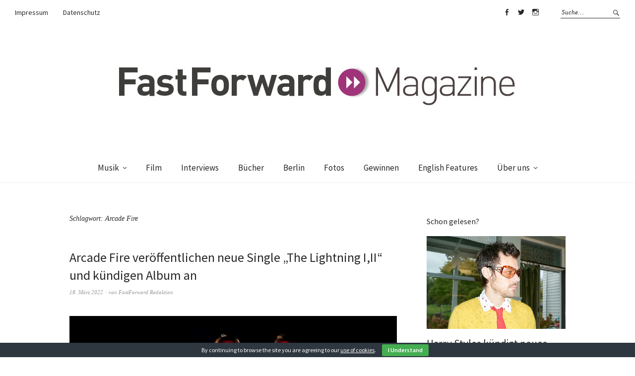

--- FILE ---
content_type: text/html; charset=UTF-8
request_url: https://fastforward-magazine.de/tag/arcade-fire/
body_size: 13251
content:
<!DOCTYPE html>
<html dir="ltr" lang="de-DE" prefix="og: https://ogp.me/ns#">
<head>
<meta charset="UTF-8" />
<meta name="viewport" content="width=device-width, initial-scale=1">
<link rel="profile" href="http://gmpg.org/xfn/11">
<link rel="pingback" href="https://fastforward-magazine.de/xmlrpc.php">

<title>Arcade Fire | &gt;&gt;FastForward Magazine</title>

		<!-- All in One SEO 4.6.0 - aioseo.com -->
		<meta name="robots" content="noindex, max-snippet:-1, max-image-preview:large, max-video-preview:-1" />
		<link rel="canonical" href="https://fastforward-magazine.de/tag/arcade-fire/" />
		<link rel="next" href="https://fastforward-magazine.de/tag/arcade-fire/page/2/" />
		<meta name="generator" content="All in One SEO (AIOSEO) 4.6.0" />
		<meta name="google" content="nositelinkssearchbox" />
		<script type="application/ld+json" class="aioseo-schema">
			{"@context":"https:\/\/schema.org","@graph":[{"@type":"BreadcrumbList","@id":"https:\/\/fastforward-magazine.de\/tag\/arcade-fire\/#breadcrumblist","itemListElement":[{"@type":"ListItem","@id":"https:\/\/fastforward-magazine.de\/#listItem","position":1,"name":"Zu Hause","item":"https:\/\/fastforward-magazine.de\/","nextItem":"https:\/\/fastforward-magazine.de\/tag\/arcade-fire\/#listItem"},{"@type":"ListItem","@id":"https:\/\/fastforward-magazine.de\/tag\/arcade-fire\/#listItem","position":2,"name":"Arcade Fire","previousItem":"https:\/\/fastforward-magazine.de\/#listItem"}]},{"@type":"CollectionPage","@id":"https:\/\/fastforward-magazine.de\/tag\/arcade-fire\/#collectionpage","url":"https:\/\/fastforward-magazine.de\/tag\/arcade-fire\/","name":"Arcade Fire | >>FastForward Magazine","inLanguage":"de-DE","isPartOf":{"@id":"https:\/\/fastforward-magazine.de\/#website"},"breadcrumb":{"@id":"https:\/\/fastforward-magazine.de\/tag\/arcade-fire\/#breadcrumblist"}},{"@type":"Organization","@id":"https:\/\/fastforward-magazine.de\/#organization","name":">>FastForward Magazine","url":"https:\/\/fastforward-magazine.de\/"},{"@type":"WebSite","@id":"https:\/\/fastforward-magazine.de\/#website","url":"https:\/\/fastforward-magazine.de\/","name":">>FastForward Magazine","description":"Magazin f\u00fcr Entertainment & Lifestyle","inLanguage":"de-DE","publisher":{"@id":"https:\/\/fastforward-magazine.de\/#organization"}}]}
		</script>
		<!-- All in One SEO -->

<link rel='dns-prefetch' href='//fonts.googleapis.com' />
<link rel='dns-prefetch' href='//s.w.org' />
<link rel="alternate" type="application/rss+xml" title="&gt;&gt;FastForward Magazine &raquo; Feed" href="https://fastforward-magazine.de/feed/" />
<link rel="alternate" type="application/rss+xml" title="&gt;&gt;FastForward Magazine &raquo; Kommentar-Feed" href="https://fastforward-magazine.de/comments/feed/" />
<link rel="alternate" type="application/rss+xml" title="&gt;&gt;FastForward Magazine &raquo; Arcade Fire Schlagwort-Feed" href="https://fastforward-magazine.de/tag/arcade-fire/feed/" />
		<script type="text/javascript">
			window._wpemojiSettings = {"baseUrl":"https:\/\/s.w.org\/images\/core\/emoji\/13.0.1\/72x72\/","ext":".png","svgUrl":"https:\/\/s.w.org\/images\/core\/emoji\/13.0.1\/svg\/","svgExt":".svg","source":{"concatemoji":"https:\/\/fastforward-magazine.de\/wp-includes\/js\/wp-emoji-release.min.js?ver=5.7"}};
			!function(e,a,t){var n,r,o,i=a.createElement("canvas"),p=i.getContext&&i.getContext("2d");function s(e,t){var a=String.fromCharCode;p.clearRect(0,0,i.width,i.height),p.fillText(a.apply(this,e),0,0);e=i.toDataURL();return p.clearRect(0,0,i.width,i.height),p.fillText(a.apply(this,t),0,0),e===i.toDataURL()}function c(e){var t=a.createElement("script");t.src=e,t.defer=t.type="text/javascript",a.getElementsByTagName("head")[0].appendChild(t)}for(o=Array("flag","emoji"),t.supports={everything:!0,everythingExceptFlag:!0},r=0;r<o.length;r++)t.supports[o[r]]=function(e){if(!p||!p.fillText)return!1;switch(p.textBaseline="top",p.font="600 32px Arial",e){case"flag":return s([127987,65039,8205,9895,65039],[127987,65039,8203,9895,65039])?!1:!s([55356,56826,55356,56819],[55356,56826,8203,55356,56819])&&!s([55356,57332,56128,56423,56128,56418,56128,56421,56128,56430,56128,56423,56128,56447],[55356,57332,8203,56128,56423,8203,56128,56418,8203,56128,56421,8203,56128,56430,8203,56128,56423,8203,56128,56447]);case"emoji":return!s([55357,56424,8205,55356,57212],[55357,56424,8203,55356,57212])}return!1}(o[r]),t.supports.everything=t.supports.everything&&t.supports[o[r]],"flag"!==o[r]&&(t.supports.everythingExceptFlag=t.supports.everythingExceptFlag&&t.supports[o[r]]);t.supports.everythingExceptFlag=t.supports.everythingExceptFlag&&!t.supports.flag,t.DOMReady=!1,t.readyCallback=function(){t.DOMReady=!0},t.supports.everything||(n=function(){t.readyCallback()},a.addEventListener?(a.addEventListener("DOMContentLoaded",n,!1),e.addEventListener("load",n,!1)):(e.attachEvent("onload",n),a.attachEvent("onreadystatechange",function(){"complete"===a.readyState&&t.readyCallback()})),(n=t.source||{}).concatemoji?c(n.concatemoji):n.wpemoji&&n.twemoji&&(c(n.twemoji),c(n.wpemoji)))}(window,document,window._wpemojiSettings);
		</script>
		<style type="text/css">
img.wp-smiley,
img.emoji {
	display: inline !important;
	border: none !important;
	box-shadow: none !important;
	height: 1em !important;
	width: 1em !important;
	margin: 0 .07em !important;
	vertical-align: -0.1em !important;
	background: none !important;
	padding: 0 !important;
}
</style>
	<link rel='stylesheet' id='wp-block-library-css'  href='https://fastforward-magazine.de/wp-includes/css/dist/block-library/style.min.css?ver=5.7' type='text/css' media='all' />
<link rel='stylesheet' id='cookie-bar-css-css'  href='https://fastforward-magazine.de/wp-content/plugins/cookie-bar/css/cookie-bar.css?ver=5.7' type='text/css' media='all' />
<link rel='stylesheet' id='wordpress-popular-posts-css-css'  href='https://fastforward-magazine.de/wp-content/plugins/wordpress-popular-posts/assets/css/wpp.css?ver=5.2.4' type='text/css' media='all' />
<link rel='stylesheet' id='weta-fonts-css'  href='https://fonts.googleapis.com/css?family=Source+Sans+Pro%3A400%2C400italic%2C600%2C600italic&#038;subset=latin%2Clatin-ext' type='text/css' media='all' />
<link rel='stylesheet' id='weta-style-css'  href='https://fastforward-magazine.de/wp-content/themes/weta/style.css?ver=20150704' type='text/css' media='all' />
<link rel='stylesheet' id='weta-flex-slider-style-css'  href='https://fastforward-magazine.de/wp-content/themes/weta/js/flex-slider/flexslider.css?ver=5.7' type='text/css' media='all' />
<link rel='stylesheet' id='genericons-css'  href='https://fastforward-magazine.de/wp-content/themes/weta/genericons/genericons.css?ver=3.3.1' type='text/css' media='all' />
<script type='text/javascript' src='https://fastforward-magazine.de/wp-includes/js/jquery/jquery.min.js?ver=3.5.1' id='jquery-core-js'></script>
<script type='text/javascript' src='https://fastforward-magazine.de/wp-includes/js/jquery/jquery-migrate.min.js?ver=3.3.2' id='jquery-migrate-js'></script>
<script type='text/javascript' src='https://fastforward-magazine.de/wp-content/plugins/cookie-bar/js/cookie-bar.js?ver=1768761076' id='cookie-bar-js-js'></script>
<script type='application/json' id='wpp-json'>
{"sampling_active":0,"sampling_rate":100,"ajax_url":"https:\/\/fastforward-magazine.de\/wp-json\/wordpress-popular-posts\/v1\/popular-posts","ID":0,"token":"65a2918ab0","lang":0,"debug":0}
</script>
<script type='text/javascript' src='https://fastforward-magazine.de/wp-content/plugins/wordpress-popular-posts/assets/js/wpp.min.js?ver=5.2.4' id='wpp-js-js'></script>
<script type='text/javascript' src='https://fastforward-magazine.de/wp-content/themes/weta/js/jquery.fitvids.js?ver=1.1' id='weta-fitvids-js'></script>
<script type='text/javascript' src='https://fastforward-magazine.de/wp-content/themes/weta/js/flex-slider/jquery.flexslider-min.js?ver=5.7' id='weta-flex-slider-js'></script>
<link rel="https://api.w.org/" href="https://fastforward-magazine.de/wp-json/" /><link rel="alternate" type="application/json" href="https://fastforward-magazine.de/wp-json/wp/v2/tags/416" /><link rel="EditURI" type="application/rsd+xml" title="RSD" href="https://fastforward-magazine.de/xmlrpc.php?rsd" />
<link rel="wlwmanifest" type="application/wlwmanifest+xml" href="https://fastforward-magazine.de/wp-includes/wlwmanifest.xml" /> 
<meta name="generator" content="WordPress 5.7" />
	<style type="text/css">
	.entry-content a, .comment-text a, .author-bio a, .textwidget a {color: #b21aa0;}
		#masthead {background: ;}
	@media screen and (min-width: 1023px) {
	.sticky-content.fixed {background: ;}
	}
			#colophon {background: ;}
			.widget_weta_authors {background: ;}
				.widget_weta_numbered_rp {background: ;}
			@media screen and (min-width: 1023px) {
	.sticky-content {margin-top: 0;}
	.sticky-element .sticky-anchor {display: block !important;}
	.sticky-content.fixed {position: fixed !important; top: 0 !important; left:0; right: 0; z-index: 10000;}
	}
						@media screen and (min-width: 1023px) {
	.sticky-wrap {padding-left: 120px; padding-right: 120px;}
	}
		</style>
    	<style type="text/css" id="weta-header-css">
		
	#site-branding h1.site-title, #site-branding p.site-title, #site-branding p.site-description {display: none !important;}

		</style>
	<style type="text/css" id="custom-background-css">
body.custom-background { background-color: #ffffff; }
</style>
	<link rel="icon" href="https://fastforward-magazine.de/wp-content/uploads/2016/08/cropped-11990533_10153262464084023_6032572342523403221_n-32x32.jpg" sizes="32x32" />
<link rel="icon" href="https://fastforward-magazine.de/wp-content/uploads/2016/08/cropped-11990533_10153262464084023_6032572342523403221_n-192x192.jpg" sizes="192x192" />
<link rel="apple-touch-icon" href="https://fastforward-magazine.de/wp-content/uploads/2016/08/cropped-11990533_10153262464084023_6032572342523403221_n-180x180.jpg" />
<meta name="msapplication-TileImage" content="https://fastforward-magazine.de/wp-content/uploads/2016/08/cropped-11990533_10153262464084023_6032572342523403221_n-270x270.jpg" />
</head>

<body class="archive tag tag-arcade-fire tag-416 custom-background weta-sharebtns">

		<div class="header-bg">
		<header id="masthead" class="cf" role="banner">

			<div id="menu-top-wrap">
				
	<nav class="header-top-nav" role="navigation">
		<ul id="menu-header-impressum" class="nav-menu"><li id="menu-item-28451" class="menu-item menu-item-type-post_type menu-item-object-page menu-item-28451"><a href="https://fastforward-magazine.de/impressum/">Impressum</a></li>
<li id="menu-item-32920" class="menu-item menu-item-type-post_type menu-item-object-page menu-item-32920"><a href="https://fastforward-magazine.de/datenschutz/">Datenschutz</a></li>
</ul>	</nav><!-- end .header-top-nav -->

<div class="social-search-wrap">
		<nav class="header-social-nav social-nav" role="navigation">
		<ul id="menu-social-media" class="menu"><li id="menu-item-28427" class="menu-item menu-item-type-custom menu-item-object-custom menu-item-28427"><a href="https://www.facebook.com/FastForwardMagazine">Facebook</a></li>
<li id="menu-item-28428" class="menu-item menu-item-type-custom menu-item-object-custom menu-item-28428"><a href="https://twitter.com/fastforward_mag">Twitter</a></li>
<li id="menu-item-28429" class="menu-item menu-item-type-custom menu-item-object-custom menu-item-28429"><a href="https://www.instagram.com/fastforward_magazine">Instagram</a></li>
</ul>	</nav><!-- end #header-social -->
	
			<div class="search-box">
			
<form method="get" class="searchform" action="https://fastforward-magazine.de/" role="search">
	<label for="s" class="screen-reader-text"><span>Suche</span></label>
	<input type="text" class="search-field" name="s" id="s" placeholder="Suche&hellip;" />
	<input type="submit" class="submit" name="submit" id="searchsubmit" value="Suche" />
</form>		</div><!-- end .search-box -->
		
	</div><!-- end .social-search-wrap -->			</div><!-- end .menu-top-wrap -->

			<div id="site-branding">
									<div id="site-logo">
						<a href="https://fastforward-magazine.de/" rel="home"><img src="https://fastforward-magazine.de/wp-content/uploads/2012/09/cropped-FASTFORWARD_MAGAZINE.jpg" width="819" height="150" alt=""></a>
					</div><!-- end #site-logo -->
				 

									<p class="site-title"><a href="https://fastforward-magazine.de/" rel="home">&gt;&gt;FastForward Magazine</a></p>
				
									<p class="site-description">Magazin für Entertainment &amp; Lifestyle</p>
							</div><!-- end #site-branding -->

			<button id="menu-main-toggle"><span>Öffnen</span></button>
						<button id="menu-main-close"  class="btn-close"><span>Schließen</span></button>

			<div id="menu-main-wrap" class="sticky-element cf">

				<div class="sticky-anchor"></div>
				<nav id="site-nav" class="sticky-content cf" role="navigation">
					<div class="sticky-wrap">
											<a href="https://fastforward-magazine.de/" class="small-logo" rel="home"><img src="https://fastforward-magazine.de/wp-content/uploads/2012/09/cropped-FASTFORWARD_MAGAZINE.jpg" class="small-logo-img" alt=""></a>
										<ul id="menu-hauptmenue" class="nav-menu"><li id="menu-item-26974" class="menu-item menu-item-type-taxonomy menu-item-object-category menu-item-has-children menu-item-26974"><a href="https://fastforward-magazine.de/category/musik/">Musik</a>
<ul class="sub-menu">
	<li id="menu-item-28445" class="menu-item menu-item-type-taxonomy menu-item-object-category menu-item-28445"><a href="https://fastforward-magazine.de/category/musik/gehoert/">Gehört</a></li>
	<li id="menu-item-28444" class="menu-item menu-item-type-taxonomy menu-item-object-category menu-item-28444"><a href="https://fastforward-magazine.de/category/musik/live/">Live</a></li>
	<li id="menu-item-28459" class="menu-item menu-item-type-taxonomy menu-item-object-category menu-item-28459"><a href="https://fastforward-magazine.de/category/musik/videos/">Videos</a></li>
	<li id="menu-item-28446" class="menu-item menu-item-type-taxonomy menu-item-object-category menu-item-28446"><a href="https://fastforward-magazine.de/category/playlists/">Playlists</a></li>
</ul>
</li>
<li id="menu-item-26970" class="menu-item menu-item-type-taxonomy menu-item-object-category menu-item-26970"><a href="https://fastforward-magazine.de/category/film/">Film</a></li>
<li id="menu-item-26973" class="menu-item menu-item-type-taxonomy menu-item-object-category menu-item-26973"><a href="https://fastforward-magazine.de/category/interviews/">Interviews</a></li>
<li id="menu-item-29927" class="menu-item menu-item-type-taxonomy menu-item-object-category menu-item-29927"><a href="https://fastforward-magazine.de/category/buecher/">Bücher</a></li>
<li id="menu-item-26982" class="menu-item menu-item-type-taxonomy menu-item-object-category menu-item-26982"><a href="https://fastforward-magazine.de/category/berlin/">Berlin</a></li>
<li id="menu-item-26971" class="menu-item menu-item-type-taxonomy menu-item-object-category menu-item-26971"><a href="https://fastforward-magazine.de/category/fotos-2/">Fotos</a></li>
<li id="menu-item-26972" class="menu-item menu-item-type-taxonomy menu-item-object-category menu-item-26972"><a href="https://fastforward-magazine.de/category/gewinnen/">Gewinnen</a></li>
<li id="menu-item-33509" class="menu-item menu-item-type-taxonomy menu-item-object-category menu-item-33509"><a href="https://fastforward-magazine.de/category/english-features/">English Features</a></li>
<li id="menu-item-28447" class="menu-item menu-item-type-post_type menu-item-object-page menu-item-has-children menu-item-28447"><a href="https://fastforward-magazine.de/ueber_uns/">Über uns</a>
<ul class="sub-menu">
	<li id="menu-item-28448" class="menu-item menu-item-type-post_type menu-item-object-page menu-item-28448"><a href="https://fastforward-magazine.de/jobs/">Jobs</a></li>
</ul>
</li>
</ul>						
										</div><!-- end .sticky-wrap -->
				</nav><!-- end #site-nav -->

				<div id="mobile-menu-top-wrap">
					
	<nav class="header-top-nav" role="navigation">
		<ul id="menu-header-impressum-1" class="nav-menu"><li class="menu-item menu-item-type-post_type menu-item-object-page menu-item-28451"><a href="https://fastforward-magazine.de/impressum/">Impressum</a></li>
<li class="menu-item menu-item-type-post_type menu-item-object-page menu-item-32920"><a href="https://fastforward-magazine.de/datenschutz/">Datenschutz</a></li>
</ul>	</nav><!-- end .header-top-nav -->

<div class="social-search-wrap">
		<nav class="header-social-nav social-nav" role="navigation">
		<ul id="menu-social-media-1" class="menu"><li class="menu-item menu-item-type-custom menu-item-object-custom menu-item-28427"><a href="https://www.facebook.com/FastForwardMagazine">Facebook</a></li>
<li class="menu-item menu-item-type-custom menu-item-object-custom menu-item-28428"><a href="https://twitter.com/fastforward_mag">Twitter</a></li>
<li class="menu-item menu-item-type-custom menu-item-object-custom menu-item-28429"><a href="https://www.instagram.com/fastforward_magazine">Instagram</a></li>
</ul>	</nav><!-- end #header-social -->
	
			<div class="search-box">
			
<form method="get" class="searchform" action="https://fastforward-magazine.de/" role="search">
	<label for="s" class="screen-reader-text"><span>Suche</span></label>
	<input type="text" class="search-field" name="s" id="s" placeholder="Suche&hellip;" />
	<input type="submit" class="submit" name="submit" id="searchsubmit" value="Suche" />
</form>		</div><!-- end .search-box -->
		
	</div><!-- end .social-search-wrap -->				</div><!-- end .mobile-menu-top-wrap -->
				<button id="menu-main-close-bottom" class="btn-close"><span>Schließen</span></button>
			</div><!-- end #menu-main-wrap -->

		</header><!-- end #masthead -->
		</div><!-- end .header-bg -->

<div id="main-wrap">
	<div class="blog-wrap cf">
		<div id="primary" class="site-content cf" role="main">

		
			<header class="archive-header">
				<h1 class="archive-title">Schlagwort: <span>Arcade Fire</span></h1>			</header><!-- end .archive-header -->

			
<article id="post-40961" class="post-40961 post type-post status-publish format-standard has-post-thumbnail hentry category-musik category-videos tag-arcade-fire tag-musik tag-regine-chassagne tag-richard-reed-parry tag-sarah-neufeld tag-the-lightning-i-ii tag-video tag-we tag-will-butler tag-win-butler">

	<header class="entry-header">
		<h2 class="entry-title"><a href="https://fastforward-magazine.de/arcade-fire-veroeffentlichen-neue-single-the-lightning-iii-und-kuendigen-album-an/" rel="bookmark">Arcade Fire veröffentlichen neue Single  &#8222;The Lightning I,II&#8220; und kündigen Album an</a></h2>
			<div class="entry-meta">
				<div class="entry-date">
					<a href="https://fastforward-magazine.de/arcade-fire-veroeffentlichen-neue-single-the-lightning-iii-und-kuendigen-album-an/">18. März 2022</a>
				</div><!-- end .entry-date -->
				<div class="entry-author">
				von <a href="https://fastforward-magazine.de/author/fastforward-redaktion/" title="Alle Artikel von FastForward Redaktion">FastForward Redaktion</a>				</div><!-- end .entry-author -->
									</div><!-- end .entry-meta -->
	</header><!-- end .entry-header -->
	
				<div class="entry-thumbnail inpost">
			<a href="https://fastforward-magazine.de/arcade-fire-veroeffentlichen-neue-single-the-lightning-iii-und-kuendigen-album-an/" title="Permalink zu Arcade Fire veröffentlichen neue Single  &#8222;The Lightning I,II&#8220; und kündigen Album an"><img width="1000" height="825" src="https://fastforward-magazine.de/wp-content/uploads/2022/03/FastForward-Arcade-Fire-2022.jpg" class="attachment-post-thumbnail size-post-thumbnail wp-post-image" alt="" loading="lazy" srcset="https://fastforward-magazine.de/wp-content/uploads/2022/03/FastForward-Arcade-Fire-2022.jpg 1000w, https://fastforward-magazine.de/wp-content/uploads/2022/03/FastForward-Arcade-Fire-2022-300x248.jpg 300w, https://fastforward-magazine.de/wp-content/uploads/2022/03/FastForward-Arcade-Fire-2022-768x634.jpg 768w" sizes="(max-width: 1000px) 100vw, 1000px" /></a>
		</div><!-- end .entry-thumbnail -->
		
					<div class="entry-content">
				<p>Ganze fünf Jahre sind bald vergangen, seitdem Arcade Fire ihr letztes Album &#8222;Everything Now&#8220; veröffentlicht haben. Eine extrem ausgiebige Tour, eine wohlverdiente Auszeit und zwei Jahre Pandemie später, meldet die&hellip; <a class="excerpt-more-link" href="https://fastforward-magazine.de/arcade-fire-veroeffentlichen-neue-single-the-lightning-iii-und-kuendigen-album-an/">Weiterlesen</a></p>
			</div><!-- .entry-content -->
		
		<footer class="entry-footer cf">
			<div class="entry-cats">
				<span>Kategorie </span><a href="https://fastforward-magazine.de/category/musik/" rel="category tag">Musik</a>, <a href="https://fastforward-magazine.de/category/musik/videos/" rel="category tag">Videos</a>			</div><!-- end .entry-cats -->
							<div class="entry-tags"><span>Schlagwörter </span><a href="https://fastforward-magazine.de/tag/arcade-fire/" rel="tag">Arcade Fire</a>, <a href="https://fastforward-magazine.de/tag/musik/" rel="tag">Musik</a>, <a href="https://fastforward-magazine.de/tag/regine-chassagne/" rel="tag">Regine Chassagne</a>, <a href="https://fastforward-magazine.de/tag/richard-reed-parry/" rel="tag">Richard Reed Parry</a>, <a href="https://fastforward-magazine.de/tag/sarah-neufeld/" rel="tag">Sarah Neufeld</a>, <a href="https://fastforward-magazine.de/tag/the-lightning-i-ii/" rel="tag">The Lightning I II</a>, <a href="https://fastforward-magazine.de/tag/video/" rel="tag">Video</a>, <a href="https://fastforward-magazine.de/tag/we/" rel="tag">WE</a>, <a href="https://fastforward-magazine.de/tag/will-butler/" rel="tag">Will Butler</a>, <a href="https://fastforward-magazine.de/tag/win-butler/" rel="tag">Win Butler</a></div>
					</footer><!-- end .entry-footer -->

</article><!-- end post -40961 -->
<article id="post-40795" class="post-40795 post type-post status-publish format-standard has-post-thumbnail hentry category-musik category-videos tag-arcade-fire tag-bad-love tag-blue-skies tag-craig-silvey tag-dehd tag-emily-kempf tag-eric-mcgrady tag-flower-of-devotion tag-indie tag-jason-balla tag-kevin-veselka tag-musik tag-musikvideo tag-the-national tag-video">

	<header class="entry-header">
		<h2 class="entry-title"><a href="https://fastforward-magazine.de/dehd-veroeffentlichen-neue-single-bad-love/" rel="bookmark">Dehd veröffentlichen neue Single &#8222;Bad Love&#8220;</a></h2>
			<div class="entry-meta">
				<div class="entry-date">
					<a href="https://fastforward-magazine.de/dehd-veroeffentlichen-neue-single-bad-love/">15. Februar 2022</a>
				</div><!-- end .entry-date -->
				<div class="entry-author">
				von <a href="https://fastforward-magazine.de/author/fastforward-redaktion/" title="Alle Artikel von FastForward Redaktion">FastForward Redaktion</a>				</div><!-- end .entry-author -->
									</div><!-- end .entry-meta -->
	</header><!-- end .entry-header -->
	
				<div class="entry-thumbnail inpost">
			<a href="https://fastforward-magazine.de/dehd-veroeffentlichen-neue-single-bad-love/" title="Permalink zu Dehd veröffentlichen neue Single &#8222;Bad Love&#8220;"><img width="1290" height="852" src="https://fastforward-magazine.de/wp-content/uploads/2022/02/FastForward-Dehd-2022-1.jpeg" class="attachment-post-thumbnail size-post-thumbnail wp-post-image" alt="" loading="lazy" srcset="https://fastforward-magazine.de/wp-content/uploads/2022/02/FastForward-Dehd-2022-1.jpeg 1290w, https://fastforward-magazine.de/wp-content/uploads/2022/02/FastForward-Dehd-2022-1-300x198.jpeg 300w, https://fastforward-magazine.de/wp-content/uploads/2022/02/FastForward-Dehd-2022-1-1024x676.jpeg 1024w, https://fastforward-magazine.de/wp-content/uploads/2022/02/FastForward-Dehd-2022-1-768x507.jpeg 768w, https://fastforward-magazine.de/wp-content/uploads/2022/02/FastForward-Dehd-2022-1-1000x660.jpeg 1000w" sizes="(max-width: 1290px) 100vw, 1290px" /></a>
		</div><!-- end .entry-thumbnail -->
		
					<div class="entry-content">
				<p>Die US Indie Band Dehd erlebte 2020 ihren Durchbruch mit ihrem zweiten Album &#8222;Flower of Devotion&#8220;. Die neue Single &#8222;Bad Love&#8220; erscheint pünktlich als Gegengewicht zum gestrigen Valentinstag und beweist&hellip; <a class="excerpt-more-link" href="https://fastforward-magazine.de/dehd-veroeffentlichen-neue-single-bad-love/">Weiterlesen</a></p>
			</div><!-- .entry-content -->
		
		<footer class="entry-footer cf">
			<div class="entry-cats">
				<span>Kategorie </span><a href="https://fastforward-magazine.de/category/musik/" rel="category tag">Musik</a>, <a href="https://fastforward-magazine.de/category/musik/videos/" rel="category tag">Videos</a>			</div><!-- end .entry-cats -->
							<div class="entry-tags"><span>Schlagwörter </span><a href="https://fastforward-magazine.de/tag/arcade-fire/" rel="tag">Arcade Fire</a>, <a href="https://fastforward-magazine.de/tag/bad-love/" rel="tag">Bad Love</a>, <a href="https://fastforward-magazine.de/tag/blue-skies/" rel="tag">Blue Skies</a>, <a href="https://fastforward-magazine.de/tag/craig-silvey/" rel="tag">Craig Silvey</a>, <a href="https://fastforward-magazine.de/tag/dehd/" rel="tag">Dehd</a>, <a href="https://fastforward-magazine.de/tag/emily-kempf/" rel="tag">Emily Kempf</a>, <a href="https://fastforward-magazine.de/tag/eric-mcgrady/" rel="tag">Eric McGrady</a>, <a href="https://fastforward-magazine.de/tag/flower-of-devotion/" rel="tag">Flower of Devotion</a>, <a href="https://fastforward-magazine.de/tag/indie/" rel="tag">Indie</a>, <a href="https://fastforward-magazine.de/tag/jason-balla/" rel="tag">Jason Balla</a>, <a href="https://fastforward-magazine.de/tag/kevin-veselka/" rel="tag">Kevin Veselka</a>, <a href="https://fastforward-magazine.de/tag/musik/" rel="tag">Musik</a>, <a href="https://fastforward-magazine.de/tag/musikvideo/" rel="tag">Musikvideo</a>, <a href="https://fastforward-magazine.de/tag/the-national/" rel="tag">The National</a>, <a href="https://fastforward-magazine.de/tag/video/" rel="tag">Video</a></div>
					</footer><!-- end .entry-footer -->

</article><!-- end post -40795 -->
<article id="post-39531" class="post-39531 post type-post status-publish format-standard has-post-thumbnail hentry category-musik category-videos tag-arcade-fire tag-australien tag-dave-leaupepe tag-gang-of-youths tag-go-father-in-lightness tag-greg-silvey tag-london tag-mumford-and-sons tag-musik tag-the-angel-of-8th-ave">

	<header class="entry-header">
		<h2 class="entry-title"><a href="https://fastforward-magazine.de/gang-of-youths-veroeffentlichen-neue-single-the-angel-of-8th-ave/" rel="bookmark">Gang of Youths veröffentlichen neue Single &#8222;the angel of 8th ave&#8220;</a></h2>
			<div class="entry-meta">
				<div class="entry-date">
					<a href="https://fastforward-magazine.de/gang-of-youths-veroeffentlichen-neue-single-the-angel-of-8th-ave/">17. Juni 2021</a>
				</div><!-- end .entry-date -->
				<div class="entry-author">
				von <a href="https://fastforward-magazine.de/author/katja-metz/" title="Alle Artikel von Kate Rock">Kate Rock</a>				</div><!-- end .entry-author -->
									</div><!-- end .entry-meta -->
	</header><!-- end .entry-header -->
	
				<div class="entry-thumbnail inpost">
			<a href="https://fastforward-magazine.de/gang-of-youths-veroeffentlichen-neue-single-the-angel-of-8th-ave/" title="Permalink zu Gang of Youths veröffentlichen neue Single &#8222;the angel of 8th ave&#8220;"><img width="1000" height="667" src="https://fastforward-magazine.de/wp-content/uploads/2021/06/FastForward-Gang-of-Youths-2021.jpg" class="attachment-post-thumbnail size-post-thumbnail wp-post-image" alt="" loading="lazy" srcset="https://fastforward-magazine.de/wp-content/uploads/2021/06/FastForward-Gang-of-Youths-2021.jpg 1000w, https://fastforward-magazine.de/wp-content/uploads/2021/06/FastForward-Gang-of-Youths-2021-300x200.jpg 300w, https://fastforward-magazine.de/wp-content/uploads/2021/06/FastForward-Gang-of-Youths-2021-768x512.jpg 768w, https://fastforward-magazine.de/wp-content/uploads/2021/06/FastForward-Gang-of-Youths-2021-660x440.jpg 660w, https://fastforward-magazine.de/wp-content/uploads/2021/06/FastForward-Gang-of-Youths-2021-373x248.jpg 373w" sizes="(max-width: 1000px) 100vw, 1000px" /></a>
		</div><!-- end .entry-thumbnail -->
		
					<div class="entry-content">
				<p>Wer bei der 2019er Tour von Mumford and Sons dabei war, erinnert sich mit Sicherheit an Gang of Youths &#8211; die Australier waren damals Vorband. Keine leichte Aufgabe, denn oft&hellip; <a class="excerpt-more-link" href="https://fastforward-magazine.de/gang-of-youths-veroeffentlichen-neue-single-the-angel-of-8th-ave/">Weiterlesen</a></p>
			</div><!-- .entry-content -->
		
		<footer class="entry-footer cf">
			<div class="entry-cats">
				<span>Kategorie </span><a href="https://fastforward-magazine.de/category/musik/" rel="category tag">Musik</a>, <a href="https://fastforward-magazine.de/category/musik/videos/" rel="category tag">Videos</a>			</div><!-- end .entry-cats -->
							<div class="entry-tags"><span>Schlagwörter </span><a href="https://fastforward-magazine.de/tag/arcade-fire/" rel="tag">Arcade Fire</a>, <a href="https://fastforward-magazine.de/tag/australien/" rel="tag">Australien</a>, <a href="https://fastforward-magazine.de/tag/dave-leaupepe/" rel="tag">Dave Le’aupepe</a>, <a href="https://fastforward-magazine.de/tag/gang-of-youths/" rel="tag">Gang of Youths</a>, <a href="https://fastforward-magazine.de/tag/go-father-in-lightness/" rel="tag">Go Father In Lightness</a>, <a href="https://fastforward-magazine.de/tag/greg-silvey/" rel="tag">Greg Silvey</a>, <a href="https://fastforward-magazine.de/tag/london/" rel="tag">London</a>, <a href="https://fastforward-magazine.de/tag/mumford-and-sons/" rel="tag">Mumford And Sons</a>, <a href="https://fastforward-magazine.de/tag/musik/" rel="tag">Musik</a>, <a href="https://fastforward-magazine.de/tag/the-angel-of-8th-ave/" rel="tag">the angel of 8th ave</a></div>
					</footer><!-- end .entry-footer -->

</article><!-- end post -39531 -->
<article id="post-39378" class="post-39378 post type-post status-publish format-standard has-post-thumbnail hentry category-interviews tag-arcade-fire tag-bell-orchestre tag-detritus tag-geige tag-interview tag-musik tag-new-york tag-peggy-baker-dance-projects tag-sarah-neufeld">

	<header class="entry-header">
		<h2 class="entry-title"><a href="https://fastforward-magazine.de/sarah-neufeld-im-interview-ich-bin-sehr-inspiriert-von-tanz-und-bewegung/" rel="bookmark">Sarah Neufeld im Interview: &#8222;Ich bin sehr inspiriert von Tanz und Bewegung&#8220;</a></h2>
			<div class="entry-meta">
				<div class="entry-date">
					<a href="https://fastforward-magazine.de/sarah-neufeld-im-interview-ich-bin-sehr-inspiriert-von-tanz-und-bewegung/">27. Mai 2021</a>
				</div><!-- end .entry-date -->
				<div class="entry-author">
				von <a href="https://fastforward-magazine.de/author/gabi-rudolph/" title="Alle Artikel von Gabi Rudolph">Gabi Rudolph</a>				</div><!-- end .entry-author -->
									</div><!-- end .entry-meta -->
	</header><!-- end .entry-header -->
	
				<div class="entry-thumbnail inpost">
			<a href="https://fastforward-magazine.de/sarah-neufeld-im-interview-ich-bin-sehr-inspiriert-von-tanz-und-bewegung/" title="Permalink zu Sarah Neufeld im Interview: &#8222;Ich bin sehr inspiriert von Tanz und Bewegung&#8220;"><img width="1000" height="563" src="https://fastforward-magazine.de/wp-content/uploads/2021/03/FastForward-Sarah-Neufeld-2021.jpg" class="attachment-post-thumbnail size-post-thumbnail wp-post-image" alt="" loading="lazy" srcset="https://fastforward-magazine.de/wp-content/uploads/2021/03/FastForward-Sarah-Neufeld-2021.jpg 1000w, https://fastforward-magazine.de/wp-content/uploads/2021/03/FastForward-Sarah-Neufeld-2021-300x169.jpg 300w, https://fastforward-magazine.de/wp-content/uploads/2021/03/FastForward-Sarah-Neufeld-2021-768x432.jpg 768w" sizes="(max-width: 1000px) 100vw, 1000px" /></a>
		</div><!-- end .entry-thumbnail -->
		
					<div class="entry-content">
				<p>Sarah Neufeld hat viel zu tun, im besten Sinne. Erst im März veröffentlichte sie ein Album mit einer ihrer Bands, Bell Orchestre. Als wir uns über Zoom unterhalten steht sie&hellip; <a class="excerpt-more-link" href="https://fastforward-magazine.de/sarah-neufeld-im-interview-ich-bin-sehr-inspiriert-von-tanz-und-bewegung/">Weiterlesen</a></p>
			</div><!-- .entry-content -->
		
		<footer class="entry-footer cf">
			<div class="entry-cats">
				<span>Kategorie </span><a href="https://fastforward-magazine.de/category/interviews/" rel="category tag">Interviews</a>			</div><!-- end .entry-cats -->
							<div class="entry-tags"><span>Schlagwörter </span><a href="https://fastforward-magazine.de/tag/arcade-fire/" rel="tag">Arcade Fire</a>, <a href="https://fastforward-magazine.de/tag/bell-orchestre/" rel="tag">Bell Orchestre</a>, <a href="https://fastforward-magazine.de/tag/detritus/" rel="tag">Detritus</a>, <a href="https://fastforward-magazine.de/tag/geige/" rel="tag">Geige</a>, <a href="https://fastforward-magazine.de/tag/interview/" rel="tag">Interview</a>, <a href="https://fastforward-magazine.de/tag/musik/" rel="tag">Musik</a>, <a href="https://fastforward-magazine.de/tag/new-york/" rel="tag">New York</a>, <a href="https://fastforward-magazine.de/tag/peggy-baker-dance-projects/" rel="tag">Peggy Baker Dance Projects</a>, <a href="https://fastforward-magazine.de/tag/sarah-neufeld/" rel="tag">Sarah Neufeld</a></div>
					</footer><!-- end .entry-footer -->

</article><!-- end post -39378 -->
<article id="post-39374" class="post-39374 post type-post status-publish format-standard has-post-thumbnail hentry category-english-features category-interviews tag-arcade-fire tag-bell-orchestre tag-dance tag-detritus tag-interview tag-music tag-new-york tag-peggy-baker-dance-projects tag-sarah-neufeld tag-violin">

	<header class="entry-header">
		<h2 class="entry-title"><a href="https://fastforward-magazine.de/sarah-neufeld-i-am-very-inspired-by-dance-and-movement/" rel="bookmark">Sarah Neufeld: &#8222;I am very inspired by dance and movement&#8220;</a></h2>
			<div class="entry-meta">
				<div class="entry-date">
					<a href="https://fastforward-magazine.de/sarah-neufeld-i-am-very-inspired-by-dance-and-movement/">26. Mai 2021</a>
				</div><!-- end .entry-date -->
				<div class="entry-author">
				von <a href="https://fastforward-magazine.de/author/gabi-rudolph/" title="Alle Artikel von Gabi Rudolph">Gabi Rudolph</a>				</div><!-- end .entry-author -->
									</div><!-- end .entry-meta -->
	</header><!-- end .entry-header -->
	
				<div class="entry-thumbnail inpost">
			<a href="https://fastforward-magazine.de/sarah-neufeld-i-am-very-inspired-by-dance-and-movement/" title="Permalink zu Sarah Neufeld: &#8222;I am very inspired by dance and movement&#8220;"><img width="1000" height="563" src="https://fastforward-magazine.de/wp-content/uploads/2021/03/FastForward-Sarah-Neufeld-2021.jpg" class="attachment-post-thumbnail size-post-thumbnail wp-post-image" alt="" loading="lazy" srcset="https://fastforward-magazine.de/wp-content/uploads/2021/03/FastForward-Sarah-Neufeld-2021.jpg 1000w, https://fastforward-magazine.de/wp-content/uploads/2021/03/FastForward-Sarah-Neufeld-2021-300x169.jpg 300w, https://fastforward-magazine.de/wp-content/uploads/2021/03/FastForward-Sarah-Neufeld-2021-768x432.jpg 768w" sizes="(max-width: 1000px) 100vw, 1000px" /></a>
		</div><!-- end .entry-thumbnail -->
		
					<div class="entry-content">
				<p>Sarah Neufeld is very busy, in the best sense. In March she released an album with one of her bands, Bell Orchestre. As we talk via Zoom she is just&hellip; <a class="excerpt-more-link" href="https://fastforward-magazine.de/sarah-neufeld-i-am-very-inspired-by-dance-and-movement/">Weiterlesen</a></p>
			</div><!-- .entry-content -->
		
		<footer class="entry-footer cf">
			<div class="entry-cats">
				<span>Kategorie </span><a href="https://fastforward-magazine.de/category/english-features/" rel="category tag">English Features</a>, <a href="https://fastforward-magazine.de/category/interviews/" rel="category tag">Interviews</a>			</div><!-- end .entry-cats -->
							<div class="entry-tags"><span>Schlagwörter </span><a href="https://fastforward-magazine.de/tag/arcade-fire/" rel="tag">Arcade Fire</a>, <a href="https://fastforward-magazine.de/tag/bell-orchestre/" rel="tag">Bell Orchestre</a>, <a href="https://fastforward-magazine.de/tag/dance/" rel="tag">Dance</a>, <a href="https://fastforward-magazine.de/tag/detritus/" rel="tag">Detritus</a>, <a href="https://fastforward-magazine.de/tag/interview/" rel="tag">Interview</a>, <a href="https://fastforward-magazine.de/tag/music/" rel="tag">Music</a>, <a href="https://fastforward-magazine.de/tag/new-york/" rel="tag">New York</a>, <a href="https://fastforward-magazine.de/tag/peggy-baker-dance-projects/" rel="tag">Peggy Baker Dance Projects</a>, <a href="https://fastforward-magazine.de/tag/sarah-neufeld/" rel="tag">Sarah Neufeld</a>, <a href="https://fastforward-magazine.de/tag/violin/" rel="tag">Violin</a></div>
					</footer><!-- end .entry-footer -->

</article><!-- end post -39374 -->
<article id="post-38976" class="post-38976 post type-post status-publish format-standard has-post-thumbnail hentry category-musik category-videos tag-arcade-fire tag-bell-orchestre tag-detritus tag-experimental tag-jeremy-gara tag-klassik tag-musik tag-peggy-baker tag-pop tag-sarah-neufeld tag-stuart-bogie tag-the-ridge tag-violine tag-with-love-and-blindness">

	<header class="entry-header">
		<h2 class="entry-title"><a href="https://fastforward-magazine.de/sarah-neufeld-kuendigt-neues-soloalbum-detritus-an/" rel="bookmark">Sarah Neufeld kündigt neues Soloalbum &#8222;Detritus&#8220; an</a></h2>
			<div class="entry-meta">
				<div class="entry-date">
					<a href="https://fastforward-magazine.de/sarah-neufeld-kuendigt-neues-soloalbum-detritus-an/">11. März 2021</a>
				</div><!-- end .entry-date -->
				<div class="entry-author">
				von <a href="https://fastforward-magazine.de/author/gabi-rudolph/" title="Alle Artikel von Gabi Rudolph">Gabi Rudolph</a>				</div><!-- end .entry-author -->
									</div><!-- end .entry-meta -->
	</header><!-- end .entry-header -->
	
				<div class="entry-thumbnail inpost">
			<a href="https://fastforward-magazine.de/sarah-neufeld-kuendigt-neues-soloalbum-detritus-an/" title="Permalink zu Sarah Neufeld kündigt neues Soloalbum &#8222;Detritus&#8220; an"><img width="1000" height="563" src="https://fastforward-magazine.de/wp-content/uploads/2021/03/FastForward-Sarah-Neufeld-2021.jpg" class="attachment-post-thumbnail size-post-thumbnail wp-post-image" alt="" loading="lazy" srcset="https://fastforward-magazine.de/wp-content/uploads/2021/03/FastForward-Sarah-Neufeld-2021.jpg 1000w, https://fastforward-magazine.de/wp-content/uploads/2021/03/FastForward-Sarah-Neufeld-2021-300x169.jpg 300w, https://fastforward-magazine.de/wp-content/uploads/2021/03/FastForward-Sarah-Neufeld-2021-768x432.jpg 768w" sizes="(max-width: 1000px) 100vw, 1000px" /></a>
		</div><!-- end .entry-thumbnail -->
		
					<div class="entry-content">
				<p>Knapp fünf Jahre nach ihrem letzten Soloalbum &#8222;The Ridge&#8220; kündigt Sarah Neufeld ihr neues und drittes Album &#8222;Detritus&#8220; an, das am 14. Mai 2021 erscheint. Die Violinistin und Komponistin ist&hellip; <a class="excerpt-more-link" href="https://fastforward-magazine.de/sarah-neufeld-kuendigt-neues-soloalbum-detritus-an/">Weiterlesen</a></p>
			</div><!-- .entry-content -->
		
		<footer class="entry-footer cf">
			<div class="entry-cats">
				<span>Kategorie </span><a href="https://fastforward-magazine.de/category/musik/" rel="category tag">Musik</a>, <a href="https://fastforward-magazine.de/category/musik/videos/" rel="category tag">Videos</a>			</div><!-- end .entry-cats -->
							<div class="entry-tags"><span>Schlagwörter </span><a href="https://fastforward-magazine.de/tag/arcade-fire/" rel="tag">Arcade Fire</a>, <a href="https://fastforward-magazine.de/tag/bell-orchestre/" rel="tag">Bell Orchestre</a>, <a href="https://fastforward-magazine.de/tag/detritus/" rel="tag">Detritus</a>, <a href="https://fastforward-magazine.de/tag/experimental/" rel="tag">Experimental</a>, <a href="https://fastforward-magazine.de/tag/jeremy-gara/" rel="tag">Jeremy Gara</a>, <a href="https://fastforward-magazine.de/tag/klassik/" rel="tag">Klassik</a>, <a href="https://fastforward-magazine.de/tag/musik/" rel="tag">Musik</a>, <a href="https://fastforward-magazine.de/tag/peggy-baker/" rel="tag">Peggy Baker</a>, <a href="https://fastforward-magazine.de/tag/pop/" rel="tag">Pop</a>, <a href="https://fastforward-magazine.de/tag/sarah-neufeld/" rel="tag">Sarah Neufeld</a>, <a href="https://fastforward-magazine.de/tag/stuart-bogie/" rel="tag">Stuart Bogie</a>, <a href="https://fastforward-magazine.de/tag/the-ridge/" rel="tag">The Ridge</a>, <a href="https://fastforward-magazine.de/tag/violine/" rel="tag">Violine</a>, <a href="https://fastforward-magazine.de/tag/with-love-and-blindness/" rel="tag">With Love and Blindness</a></div>
					</footer><!-- end .entry-footer -->

</article><!-- end post -38976 -->
<article id="post-38385" class="post-38385 post type-post status-publish format-standard has-post-thumbnail hentry category-film category-musik tag-annenmaykantereit tag-arcade-fire tag-beirut tag-bon-iver tag-bryce-dessner tag-damien-rice tag-dokumentation tag-efterklang tag-feist tag-film tag-jenny-lewis tag-kings-of-convenience tag-kurt-wagner tag-laura-jansen tag-lisa-hannigan tag-michelberger-hotel tag-mouse-on-mars tag-musik tag-people-festival tag-sigur-ros tag-the-national tag-vincent-moon">

	<header class="entry-header">
		<h2 class="entry-title"><a href="https://fastforward-magazine.de/people-festival-the-film-fuer-ein-wochenende-im-stream-zu-sehen/" rel="bookmark">PEOPLE Festival &#8211; The Film für ein Wochenende im Stream zu sehen</a></h2>
			<div class="entry-meta">
				<div class="entry-date">
					<a href="https://fastforward-magazine.de/people-festival-the-film-fuer-ein-wochenende-im-stream-zu-sehen/">8. Dezember 2020</a>
				</div><!-- end .entry-date -->
				<div class="entry-author">
				von <a href="https://fastforward-magazine.de/author/gabi-rudolph/" title="Alle Artikel von Gabi Rudolph">Gabi Rudolph</a>				</div><!-- end .entry-author -->
									</div><!-- end .entry-meta -->
	</header><!-- end .entry-header -->
	
				<div class="entry-thumbnail inpost">
			<a href="https://fastforward-magazine.de/people-festival-the-film-fuer-ein-wochenende-im-stream-zu-sehen/" title="Permalink zu PEOPLE Festival &#8211; The Film für ein Wochenende im Stream zu sehen"><img width="1683" height="1991" src="https://fastforward-magazine.de/wp-content/uploads/2020/12/20-12-PEOPLE-STREAMING-no-names.jpg" class="attachment-post-thumbnail size-post-thumbnail wp-post-image" alt="" loading="lazy" srcset="https://fastforward-magazine.de/wp-content/uploads/2020/12/20-12-PEOPLE-STREAMING-no-names.jpg 1683w, https://fastforward-magazine.de/wp-content/uploads/2020/12/20-12-PEOPLE-STREAMING-no-names-254x300.jpg 254w, https://fastforward-magazine.de/wp-content/uploads/2020/12/20-12-PEOPLE-STREAMING-no-names-768x909.jpg 768w, https://fastforward-magazine.de/wp-content/uploads/2020/12/20-12-PEOPLE-STREAMING-no-names-866x1024.jpg 866w, https://fastforward-magazine.de/wp-content/uploads/2020/12/20-12-PEOPLE-STREAMING-no-names-1000x1183.jpg 1000w" sizes="(max-width: 1683px) 100vw, 1683px" /></a>
		</div><!-- end .entry-thumbnail -->
		
					<div class="entry-content">
				<p>Im August 2018 kamen knapp 200 Künstler*innen aus aller Welt für ein ganz besonderes Festival zusammen. Vereint von den Machern des Michelberger Hotels wohnten sie dort eine Woche lang unter&hellip; <a class="excerpt-more-link" href="https://fastforward-magazine.de/people-festival-the-film-fuer-ein-wochenende-im-stream-zu-sehen/">Weiterlesen</a></p>
			</div><!-- .entry-content -->
		
		<footer class="entry-footer cf">
			<div class="entry-cats">
				<span>Kategorie </span><a href="https://fastforward-magazine.de/category/film/" rel="category tag">Film</a>, <a href="https://fastforward-magazine.de/category/musik/" rel="category tag">Musik</a>			</div><!-- end .entry-cats -->
							<div class="entry-tags"><span>Schlagwörter </span><a href="https://fastforward-magazine.de/tag/annenmaykantereit/" rel="tag">AnnenMayKantereit</a>, <a href="https://fastforward-magazine.de/tag/arcade-fire/" rel="tag">Arcade Fire</a>, <a href="https://fastforward-magazine.de/tag/beirut/" rel="tag">Beirut</a>, <a href="https://fastforward-magazine.de/tag/bon-iver/" rel="tag">Bon Iver</a>, <a href="https://fastforward-magazine.de/tag/bryce-dessner/" rel="tag">Bryce Dessner</a>, <a href="https://fastforward-magazine.de/tag/damien-rice/" rel="tag">Damien Rice</a>, <a href="https://fastforward-magazine.de/tag/dokumentation/" rel="tag">Dokumentation</a>, <a href="https://fastforward-magazine.de/tag/efterklang/" rel="tag">Efterklang</a>, <a href="https://fastforward-magazine.de/tag/feist/" rel="tag">Feist</a>, <a href="https://fastforward-magazine.de/tag/film/" rel="tag">Film</a>, <a href="https://fastforward-magazine.de/tag/jenny-lewis/" rel="tag">Jenny Lewis</a>, <a href="https://fastforward-magazine.de/tag/kings-of-convenience/" rel="tag">Kings of Convenience</a>, <a href="https://fastforward-magazine.de/tag/kurt-wagner/" rel="tag">Kurt Wagner</a>, <a href="https://fastforward-magazine.de/tag/laura-jansen/" rel="tag">Laura Jansen</a>, <a href="https://fastforward-magazine.de/tag/lisa-hannigan/" rel="tag">Lisa Hannigan</a>, <a href="https://fastforward-magazine.de/tag/michelberger-hotel/" rel="tag">Michelberger Hotel</a>, <a href="https://fastforward-magazine.de/tag/mouse-on-mars/" rel="tag">Mouse on Mars</a>, <a href="https://fastforward-magazine.de/tag/musik/" rel="tag">Musik</a>, <a href="https://fastforward-magazine.de/tag/people-festival/" rel="tag">PEOPLE Festival</a>, <a href="https://fastforward-magazine.de/tag/sigur-ros/" rel="tag">Sigur Rós</a>, <a href="https://fastforward-magazine.de/tag/the-national/" rel="tag">The National</a>, <a href="https://fastforward-magazine.de/tag/vincent-moon/" rel="tag">Vincent Moon</a></div>
					</footer><!-- end .entry-footer -->

</article><!-- end post -38385 -->
<article id="post-38139" class="post-38139 post type-post status-publish format-standard has-post-thumbnail hentry category-dies-das tag-arcade-fire tag-bell-orchestre tag-erased-tapes tag-experimental tag-instrumental tag-ixnature-thats-it-thats-all tag-kaveh-nabatian tag-musik tag-richard-reed-parry tag-robert-raths tag-sarah-neufeld tag-video">

	<header class="entry-header">
		<h2 class="entry-title"><a href="https://fastforward-magazine.de/bell-orchestre-melden-sich-mit-neuer-musik-und-video-zurueck/" rel="bookmark">Bell Orchestre melden sich mit neuer Musik und Video zurück</a></h2>
			<div class="entry-meta">
				<div class="entry-date">
					<a href="https://fastforward-magazine.de/bell-orchestre-melden-sich-mit-neuer-musik-und-video-zurueck/">20. Oktober 2020</a>
				</div><!-- end .entry-date -->
				<div class="entry-author">
				von <a href="https://fastforward-magazine.de/author/katja-metz/" title="Alle Artikel von Kate Rock">Kate Rock</a>				</div><!-- end .entry-author -->
									</div><!-- end .entry-meta -->
	</header><!-- end .entry-header -->
	
				<div class="entry-thumbnail inpost">
			<a href="https://fastforward-magazine.de/bell-orchestre-melden-sich-mit-neuer-musik-und-video-zurueck/" title="Permalink zu Bell Orchestre melden sich mit neuer Musik und Video zurück"><img width="1000" height="667" src="https://fastforward-magazine.de/wp-content/uploads/2020/10/FastForward-Bell-Orchestre-.jpg" class="attachment-post-thumbnail size-post-thumbnail wp-post-image" alt="" loading="lazy" srcset="https://fastforward-magazine.de/wp-content/uploads/2020/10/FastForward-Bell-Orchestre-.jpg 1000w, https://fastforward-magazine.de/wp-content/uploads/2020/10/FastForward-Bell-Orchestre--300x200.jpg 300w, https://fastforward-magazine.de/wp-content/uploads/2020/10/FastForward-Bell-Orchestre--768x512.jpg 768w, https://fastforward-magazine.de/wp-content/uploads/2020/10/FastForward-Bell-Orchestre--660x440.jpg 660w, https://fastforward-magazine.de/wp-content/uploads/2020/10/FastForward-Bell-Orchestre--373x248.jpg 373w" sizes="(max-width: 1000px) 100vw, 1000px" /></a>
		</div><!-- end .entry-thumbnail -->
		
					<div class="entry-content">
				<p>Dass Arcade Fire ein Konglomerat an kreativen Köpfen ist, die allesamt an Projekten außerhalb der Band arbeiten, dürfte mittlerweile bekannt sein. Jeder hat seine eigene Spielwiese abseits der gefeierten Indie&hellip; <a class="excerpt-more-link" href="https://fastforward-magazine.de/bell-orchestre-melden-sich-mit-neuer-musik-und-video-zurueck/">Weiterlesen</a></p>
			</div><!-- .entry-content -->
		
		<footer class="entry-footer cf">
			<div class="entry-cats">
				<span>Kategorie </span><a href="https://fastforward-magazine.de/category/dies-das/" rel="category tag">Dies &amp; Das</a>			</div><!-- end .entry-cats -->
							<div class="entry-tags"><span>Schlagwörter </span><a href="https://fastforward-magazine.de/tag/arcade-fire/" rel="tag">Arcade Fire</a>, <a href="https://fastforward-magazine.de/tag/bell-orchestre/" rel="tag">Bell Orchestre</a>, <a href="https://fastforward-magazine.de/tag/erased-tapes/" rel="tag">Erased Tapes</a>, <a href="https://fastforward-magazine.de/tag/experimental/" rel="tag">Experimental</a>, <a href="https://fastforward-magazine.de/tag/instrumental/" rel="tag">Instrumental</a>, <a href="https://fastforward-magazine.de/tag/ixnature-thats-it-thats-all/" rel="tag">IX:Nature That´s It That´s All</a>, <a href="https://fastforward-magazine.de/tag/kaveh-nabatian/" rel="tag">Kaveh Nabatian</a>, <a href="https://fastforward-magazine.de/tag/musik/" rel="tag">Musik</a>, <a href="https://fastforward-magazine.de/tag/richard-reed-parry/" rel="tag">Richard Reed Parry</a>, <a href="https://fastforward-magazine.de/tag/robert-raths/" rel="tag">Robert Raths</a>, <a href="https://fastforward-magazine.de/tag/sarah-neufeld/" rel="tag">Sarah Neufeld</a>, <a href="https://fastforward-magazine.de/tag/video/" rel="tag">Video</a></div>
					</footer><!-- end .entry-footer -->

</article><!-- end post -38139 -->
<article id="post-38017" class="post-38017 post type-post status-publish format-standard has-post-thumbnail hentry category-english-features category-interviews tag-america tag-arcade-fire tag-generations tag-interview tag-music tag-new-york tag-policy tag-will-butler">

	<header class="entry-header">
		<h2 class="entry-title"><a href="https://fastforward-magazine.de/will-butler-i-am-very-american-and-that-is-my-thing-i-have-to-deal-with/" rel="bookmark">Will Butler: &#8222;I am very American and that is my thing I have to deal with&#8220;</a></h2>
			<div class="entry-meta">
				<div class="entry-date">
					<a href="https://fastforward-magazine.de/will-butler-i-am-very-american-and-that-is-my-thing-i-have-to-deal-with/">22. September 2020</a>
				</div><!-- end .entry-date -->
				<div class="entry-author">
				von <a href="https://fastforward-magazine.de/author/katja-metz/" title="Alle Artikel von Kate Rock">Kate Rock</a>				</div><!-- end .entry-author -->
									</div><!-- end .entry-meta -->
	</header><!-- end .entry-header -->
	
				<div class="entry-thumbnail inpost">
			<a href="https://fastforward-magazine.de/will-butler-i-am-very-american-and-that-is-my-thing-i-have-to-deal-with/" title="Permalink zu Will Butler: &#8222;I am very American and that is my thing I have to deal with&#8220;"><img width="1000" height="679" src="https://fastforward-magazine.de/wp-content/uploads/2020/07/FastForward-Will-Butler-2020.jpg" class="attachment-post-thumbnail size-post-thumbnail wp-post-image" alt="" loading="lazy" srcset="https://fastforward-magazine.de/wp-content/uploads/2020/07/FastForward-Will-Butler-2020.jpg 1000w, https://fastforward-magazine.de/wp-content/uploads/2020/07/FastForward-Will-Butler-2020-300x204.jpg 300w, https://fastforward-magazine.de/wp-content/uploads/2020/07/FastForward-Will-Butler-2020-768x521.jpg 768w" sizes="(max-width: 1000px) 100vw, 1000px" /></a>
		</div><!-- end .entry-thumbnail -->
		
					<div class="entry-content">
				<p>In times like these, where some of us are reflecting on what the future will bring and what&nbsp;role we can play to make it more bearable, Will Butler uses his&hellip; <a class="excerpt-more-link" href="https://fastforward-magazine.de/will-butler-i-am-very-american-and-that-is-my-thing-i-have-to-deal-with/">Weiterlesen</a></p>
			</div><!-- .entry-content -->
		
		<footer class="entry-footer cf">
			<div class="entry-cats">
				<span>Kategorie </span><a href="https://fastforward-magazine.de/category/english-features/" rel="category tag">English Features</a>, <a href="https://fastforward-magazine.de/category/interviews/" rel="category tag">Interviews</a>			</div><!-- end .entry-cats -->
							<div class="entry-tags"><span>Schlagwörter </span><a href="https://fastforward-magazine.de/tag/america/" rel="tag">America</a>, <a href="https://fastforward-magazine.de/tag/arcade-fire/" rel="tag">Arcade Fire</a>, <a href="https://fastforward-magazine.de/tag/generations/" rel="tag">Generations</a>, <a href="https://fastforward-magazine.de/tag/interview/" rel="tag">Interview</a>, <a href="https://fastforward-magazine.de/tag/music/" rel="tag">Music</a>, <a href="https://fastforward-magazine.de/tag/new-york/" rel="tag">New York</a>, <a href="https://fastforward-magazine.de/tag/policy/" rel="tag">Policy</a>, <a href="https://fastforward-magazine.de/tag/will-butler/" rel="tag">Will Butler</a></div>
					</footer><!-- end .entry-footer -->

</article><!-- end post -38017 -->
<article id="post-38009" class="post-38009 post type-post status-publish format-standard has-post-thumbnail hentry category-interviews category-musik tag-amerika tag-arcade-fire tag-corona tag-corona-krise tag-generations tag-musik tag-new-york tag-policy tag-sarah-dobbs tag-will-butler">

	<header class="entry-header">
		<h2 class="entry-title"><a href="https://fastforward-magazine.de/will-butler-im-interview-ich-bin-durch-und-durch-amerikaner-damit-muss-ich-klarkommen/" rel="bookmark">Will Butler im Interview: &#8222;Ich bin durch und durch Amerikaner, damit muss ich klarkommen&#8220;</a></h2>
			<div class="entry-meta">
				<div class="entry-date">
					<a href="https://fastforward-magazine.de/will-butler-im-interview-ich-bin-durch-und-durch-amerikaner-damit-muss-ich-klarkommen/">22. September 2020</a>
				</div><!-- end .entry-date -->
				<div class="entry-author">
				von <a href="https://fastforward-magazine.de/author/katja-metz/" title="Alle Artikel von Kate Rock">Kate Rock</a>				</div><!-- end .entry-author -->
									</div><!-- end .entry-meta -->
	</header><!-- end .entry-header -->
	
				<div class="entry-thumbnail inpost">
			<a href="https://fastforward-magazine.de/will-butler-im-interview-ich-bin-durch-und-durch-amerikaner-damit-muss-ich-klarkommen/" title="Permalink zu Will Butler im Interview: &#8222;Ich bin durch und durch Amerikaner, damit muss ich klarkommen&#8220;"><img width="1000" height="679" src="https://fastforward-magazine.de/wp-content/uploads/2020/07/FastForward-Will-Butler-2020.jpg" class="attachment-post-thumbnail size-post-thumbnail wp-post-image" alt="" loading="lazy" srcset="https://fastforward-magazine.de/wp-content/uploads/2020/07/FastForward-Will-Butler-2020.jpg 1000w, https://fastforward-magazine.de/wp-content/uploads/2020/07/FastForward-Will-Butler-2020-300x204.jpg 300w, https://fastforward-magazine.de/wp-content/uploads/2020/07/FastForward-Will-Butler-2020-768x521.jpg 768w" sizes="(max-width: 1000px) 100vw, 1000px" /></a>
		</div><!-- end .entry-thumbnail -->
		
					<div class="entry-content">
				<p>In einer Zeit, in der sich viele von uns Gedanken machen wie die Zukunft aussehen wird und welche Rolle wir dabei spielen können, stellt Will Butler auf seiner neuen Soloplatte&hellip; <a class="excerpt-more-link" href="https://fastforward-magazine.de/will-butler-im-interview-ich-bin-durch-und-durch-amerikaner-damit-muss-ich-klarkommen/">Weiterlesen</a></p>
			</div><!-- .entry-content -->
		
		<footer class="entry-footer cf">
			<div class="entry-cats">
				<span>Kategorie </span><a href="https://fastforward-magazine.de/category/interviews/" rel="category tag">Interviews</a>, <a href="https://fastforward-magazine.de/category/musik/" rel="category tag">Musik</a>			</div><!-- end .entry-cats -->
							<div class="entry-tags"><span>Schlagwörter </span><a href="https://fastforward-magazine.de/tag/amerika/" rel="tag">Amerika</a>, <a href="https://fastforward-magazine.de/tag/arcade-fire/" rel="tag">Arcade Fire</a>, <a href="https://fastforward-magazine.de/tag/corona/" rel="tag">Corona</a>, <a href="https://fastforward-magazine.de/tag/corona-krise/" rel="tag">Corona-Krise</a>, <a href="https://fastforward-magazine.de/tag/generations/" rel="tag">Generations</a>, <a href="https://fastforward-magazine.de/tag/musik/" rel="tag">Musik</a>, <a href="https://fastforward-magazine.de/tag/new-york/" rel="tag">New York</a>, <a href="https://fastforward-magazine.de/tag/policy/" rel="tag">Policy</a>, <a href="https://fastforward-magazine.de/tag/sarah-dobbs/" rel="tag">Sarah Dobbs</a>, <a href="https://fastforward-magazine.de/tag/will-butler/" rel="tag">Will Butler</a></div>
					</footer><!-- end .entry-footer -->

</article><!-- end post -38009 -->
					<div class="nav-wrap cf">
			<nav id="nav-below">
				<div class="nav-previous"><a href="https://fastforward-magazine.de/tag/arcade-fire/page/2/" ><span>Vorherige Artikel</span></a></div>
				<div class="nav-next"></div>
			</nav>
		</div><!-- end .nav-wrap -->
	
	</div><!-- end #primary -->
	<div id="blog-sidebar" class="default-sidebar sidebar-small widget-area" role="complementary">
	<aside id="widget_weta_rp-12" class="widget widget_weta_rp">
				<h3 class="widget-title one-column-textright-title">Schon gelesen?</h3>
		


			<div class="rp-one-column-textright cf">
	
   
	<article id="post-48883" class="post-48883 post type-post status-publish format-standard has-post-thumbnail hentry category-allgemein-musik category-musik tag-album tag-albumankuendigung tag-harry-styles tag-harrys-house tag-kiss-all-the-time-disco-occasionally tag-musik">

					<div class="entry-thumbnail">
				<a href="https://fastforward-magazine.de/harry-styles-kuendigt-neues-album-kiss-all-the-time-disco-occasionally-an/"><img width="1000" height="667" src="https://fastforward-magazine.de/wp-content/uploads/2026/01/FastForward-Harry-Styles-2026-1000x667.jpg" class="attachment-weta-landscape-big size-weta-landscape-big wp-post-image" alt="" loading="lazy" srcset="https://fastforward-magazine.de/wp-content/uploads/2026/01/FastForward-Harry-Styles-2026-1000x667.jpg 1000w, https://fastforward-magazine.de/wp-content/uploads/2026/01/FastForward-Harry-Styles-2026-660x440.jpg 660w, https://fastforward-magazine.de/wp-content/uploads/2026/01/FastForward-Harry-Styles-2026-373x248.jpg 373w" sizes="(max-width: 1000px) 100vw, 1000px" /></a>
			</div><!-- end .entry-thumbnail -->

		
		<div class="entry-text-wrap">
			
		
   		<header class="entry-header">
   			<h2 class="entry-title"><a href="https://fastforward-magazine.de/harry-styles-kuendigt-neues-album-kiss-all-the-time-disco-occasionally-an/" rel="bookmark">Harry Styles kündigt neues Album „Kiss All The Time. Disco, Occasionally.“ an</a></h2>   		</header><!-- end .entry-header -->

		
		<footer class="entry-footer">
			
			
								</footer><!-- end .entry-footer -->

				</div><!-- end .entry-text-wrap -->
	</article><!-- #post-## -->
   
	<article id="post-48870" class="post-48870 post type-post status-publish format-standard has-post-thumbnail hentry category-berlinale category-film tag-76-internationale-filmfestspiele-berlin tag-berlin tag-berlinale tag-berlinale-special tag-festival tag-film tag-generation tag-kino tag-panorama tag-programm">

					<div class="entry-thumbnail">
				<a href="https://fastforward-magazine.de/berlinale-2026-bisherige-programm-highlights/"><img width="1000" height="667" src="https://fastforward-magazine.de/wp-content/uploads/2026/01/FastForward-Berlinale-The-Moment-1000x667.jpg" class="attachment-weta-landscape-big size-weta-landscape-big wp-post-image" alt="" loading="lazy" srcset="https://fastforward-magazine.de/wp-content/uploads/2026/01/FastForward-Berlinale-The-Moment-1000x667.jpg 1000w, https://fastforward-magazine.de/wp-content/uploads/2026/01/FastForward-Berlinale-The-Moment-660x440.jpg 660w, https://fastforward-magazine.de/wp-content/uploads/2026/01/FastForward-Berlinale-The-Moment-373x248.jpg 373w" sizes="(max-width: 1000px) 100vw, 1000px" /></a>
			</div><!-- end .entry-thumbnail -->

		
		<div class="entry-text-wrap">
			
		
   		<header class="entry-header">
   			<h2 class="entry-title"><a href="https://fastforward-magazine.de/berlinale-2026-bisherige-programm-highlights/" rel="bookmark">Berlinale 2026: Bisherige Programm-Highlights</a></h2>   		</header><!-- end .entry-header -->

		
		<footer class="entry-footer">
			
			
								</footer><!-- end .entry-footer -->

				</div><!-- end .entry-text-wrap -->
	</article><!-- #post-## -->
   
	<article id="post-48860" class="post-48860 post type-post status-publish format-standard has-post-thumbnail hentry category-film category-gesehen-film tag-amanda-seyfried tag-bestseller tag-brendan-sklenar tag-film tag-freida-mcfadden tag-kino tag-paul-feig tag-sydney-sweeney tag-the-housemaid-wenn-sie-wuesste tag-thriller">

					<div class="entry-thumbnail">
				<a href="https://fastforward-magazine.de/the-housemaid-wenn-sie-wuesste-tiktok-kompatibler-thriller-schmarrn/"><img width="1000" height="667" src="https://fastforward-magazine.de/wp-content/uploads/2026/01/FastForward-The-Housemaid-1000x667.jpeg" class="attachment-weta-landscape-big size-weta-landscape-big wp-post-image" alt="" loading="lazy" srcset="https://fastforward-magazine.de/wp-content/uploads/2026/01/FastForward-The-Housemaid-1000x667.jpeg 1000w, https://fastforward-magazine.de/wp-content/uploads/2026/01/FastForward-The-Housemaid-300x200.jpeg 300w, https://fastforward-magazine.de/wp-content/uploads/2026/01/FastForward-The-Housemaid-1024x683.jpeg 1024w, https://fastforward-magazine.de/wp-content/uploads/2026/01/FastForward-The-Housemaid-768x512.jpeg 768w, https://fastforward-magazine.de/wp-content/uploads/2026/01/FastForward-The-Housemaid-1536x1024.jpeg 1536w, https://fastforward-magazine.de/wp-content/uploads/2026/01/FastForward-The-Housemaid-660x440.jpeg 660w, https://fastforward-magazine.de/wp-content/uploads/2026/01/FastForward-The-Housemaid-373x248.jpeg 373w, https://fastforward-magazine.de/wp-content/uploads/2026/01/FastForward-The-Housemaid.jpeg 1560w" sizes="(max-width: 1000px) 100vw, 1000px" /></a>
			</div><!-- end .entry-thumbnail -->

		
		<div class="entry-text-wrap">
			
		
   		<header class="entry-header">
   			<h2 class="entry-title"><a href="https://fastforward-magazine.de/the-housemaid-wenn-sie-wuesste-tiktok-kompatibler-thriller-schmarrn/" rel="bookmark">&#8222;The Housemaid &#8211; Wenn sie wüsste&#8220;: TikTok-kompatibler Thriller-Schmarrn</a></h2>   		</header><!-- end .entry-header -->

		
		<footer class="entry-footer">
			
			
								</footer><!-- end .entry-footer -->

				</div><!-- end .entry-text-wrap -->
	</article><!-- #post-## -->
   
	<article id="post-48852" class="post-48852 post type-post status-publish format-standard has-post-thumbnail hentry category-live category-musik tag-bighit-music tag-bts tag-hybe tag-j-hope tag-jimin tag-jungkook tag-munchen tag-suga tag-tickets tag-tourdaten tag-vorverkauf">

					<div class="entry-thumbnail">
				<a href="https://fastforward-magazine.de/bts-2026-das-comeback-auf-das-die-popwelt-gewartet-hat/"><img width="843" height="667" src="https://fastforward-magazine.de/wp-content/uploads/2026/01/BTS-World-Tour-843x667.jpg" class="attachment-weta-landscape-big size-weta-landscape-big wp-post-image" alt="" loading="lazy" /></a>
			</div><!-- end .entry-thumbnail -->

		
		<div class="entry-text-wrap">
			
		
   		<header class="entry-header">
   			<h2 class="entry-title"><a href="https://fastforward-magazine.de/bts-2026-das-comeback-auf-das-die-popwelt-gewartet-hat/" rel="bookmark">BTS 2026: Das Comeback, auf das die Popwelt gewartet hat</a></h2>   		</header><!-- end .entry-header -->

		
		<footer class="entry-footer">
			
			
								</footer><!-- end .entry-footer -->

				</div><!-- end .entry-text-wrap -->
	</article><!-- #post-## -->
   </div><!-- .rp-wrap -->

		</aside><aside id="tag_cloud-4" class="widget widget_tag_cloud"><h3 class="widget-title">Schlagwörter</h3><div class="tagcloud"><a href="https://fastforward-magazine.de/tag/album/" class="tag-cloud-link tag-link-301 tag-link-position-1" style="font-size: 16.4183006536pt;" aria-label="Album (567 Einträge)">Album</a>
<a href="https://fastforward-magazine.de/tag/arcade-fire/" class="tag-cloud-link tag-link-416 tag-link-position-2" style="font-size: 9.64705882353pt;" aria-label="Arcade Fire (101 Einträge)">Arcade Fire</a>
<a href="https://fastforward-magazine.de/tag/berlin/" class="tag-cloud-link tag-link-27 tag-link-position-3" style="font-size: 18.7058823529pt;" aria-label="Berlin (991 Einträge)">Berlin</a>
<a href="https://fastforward-magazine.de/tag/berlinale/" class="tag-cloud-link tag-link-744 tag-link-position-4" style="font-size: 10.1045751634pt;" aria-label="Berlinale (114 Einträge)">Berlinale</a>
<a href="https://fastforward-magazine.de/tag/danemark/" class="tag-cloud-link tag-link-896 tag-link-position-5" style="font-size: 9.00653594771pt;" aria-label="Dänemark (86 Einträge)">Dänemark</a>
<a href="https://fastforward-magazine.de/tag/electro/" class="tag-cloud-link tag-link-1824 tag-link-position-6" style="font-size: 12.1176470588pt;" aria-label="Electro (191 Einträge)">Electro</a>
<a href="https://fastforward-magazine.de/tag/ep/" class="tag-cloud-link tag-link-993 tag-link-position-7" style="font-size: 8pt;" aria-label="EP (67 Einträge)">EP</a>
<a href="https://fastforward-magazine.de/tag/featured/" class="tag-cloud-link tag-link-10854 tag-link-position-8" style="font-size: 10.9281045752pt;" aria-label="Featured (139 Einträge)">Featured</a>
<a href="https://fastforward-magazine.de/tag/festival/" class="tag-cloud-link tag-link-1201 tag-link-position-9" style="font-size: 13.4901960784pt;" aria-label="Festival (270 Einträge)">Festival</a>
<a href="https://fastforward-magazine.de/tag/film/" class="tag-cloud-link tag-link-10844 tag-link-position-10" style="font-size: 14.7712418301pt;" aria-label="Film (368 Einträge)">Film</a>
<a href="https://fastforward-magazine.de/tag/folk/" class="tag-cloud-link tag-link-338 tag-link-position-11" style="font-size: 10.9281045752pt;" aria-label="Folk (140 Einträge)">Folk</a>
<a href="https://fastforward-magazine.de/tag/fotos/" class="tag-cloud-link tag-link-2355 tag-link-position-12" style="font-size: 10.4705882353pt;" aria-label="FOTOS (126 Einträge)">FOTOS</a>
<a href="https://fastforward-magazine.de/tag/gewinnen/" class="tag-cloud-link tag-link-10849 tag-link-position-13" style="font-size: 14.4967320261pt;" aria-label="Gewinnen (348 Einträge)">Gewinnen</a>
<a href="https://fastforward-magazine.de/tag/gewinnspiel/" class="tag-cloud-link tag-link-201 tag-link-position-14" style="font-size: 14.2222222222pt;" aria-label="Gewinnspiel (326 Einträge)">Gewinnspiel</a>
<a href="https://fastforward-magazine.de/tag/hamburg/" class="tag-cloud-link tag-link-29 tag-link-position-15" style="font-size: 13.0326797386pt;" aria-label="Hamburg (237 Einträge)">Hamburg</a>
<a href="https://fastforward-magazine.de/tag/hip-hop/" class="tag-cloud-link tag-link-275 tag-link-position-16" style="font-size: 10.7450980392pt;" aria-label="Hip Hop (134 Einträge)">Hip Hop</a>
<a href="https://fastforward-magazine.de/tag/indie/" class="tag-cloud-link tag-link-208 tag-link-position-17" style="font-size: 15.2287581699pt;" aria-label="Indie (416 Einträge)">Indie</a>
<a href="https://fastforward-magazine.de/tag/interview/" class="tag-cloud-link tag-link-9 tag-link-position-18" style="font-size: 16.4183006536pt;" aria-label="Interview (555 Einträge)">Interview</a>
<a href="https://fastforward-magazine.de/tag/jack-white/" class="tag-cloud-link tag-link-115 tag-link-position-19" style="font-size: 9.28104575163pt;" aria-label="Jack White (93 Einträge)">Jack White</a>
<a href="https://fastforward-magazine.de/tag/kino/" class="tag-cloud-link tag-link-22 tag-link-position-20" style="font-size: 13.0326797386pt;" aria-label="Kino (238 Einträge)">Kino</a>
<a href="https://fastforward-magazine.de/tag/konzert/" class="tag-cloud-link tag-link-11 tag-link-position-21" style="font-size: 17.8823529412pt;" aria-label="Konzert (820 Einträge)">Konzert</a>
<a href="https://fastforward-magazine.de/tag/konzertbericht/" class="tag-cloud-link tag-link-1466 tag-link-position-22" style="font-size: 10.7450980392pt;" aria-label="Konzertbericht (134 Einträge)">Konzertbericht</a>
<a href="https://fastforward-magazine.de/tag/kritik/" class="tag-cloud-link tag-link-24 tag-link-position-23" style="font-size: 11.2026143791pt;" aria-label="Kritik (152 Einträge)">Kritik</a>
<a href="https://fastforward-magazine.de/tag/koln/" class="tag-cloud-link tag-link-28 tag-link-position-24" style="font-size: 10.9281045752pt;" aria-label="Köln (140 Einträge)">Köln</a>
<a href="https://fastforward-magazine.de/tag/literatur/" class="tag-cloud-link tag-link-41 tag-link-position-25" style="font-size: 10.1045751634pt;" aria-label="Literatur (115 Einträge)">Literatur</a>
<a href="https://fastforward-magazine.de/tag/live/" class="tag-cloud-link tag-link-260 tag-link-position-26" style="font-size: 14.7712418301pt;" aria-label="Live (371 Einträge)">Live</a>
<a href="https://fastforward-magazine.de/tag/london/" class="tag-cloud-link tag-link-76 tag-link-position-27" style="font-size: 8.18300653595pt;" aria-label="London (70 Einträge)">London</a>
<a href="https://fastforward-magazine.de/tag/music/" class="tag-cloud-link tag-link-13149 tag-link-position-28" style="font-size: 8.3660130719pt;" aria-label="Music (73 Einträge)">Music</a>
<a href="https://fastforward-magazine.de/tag/musik/" class="tag-cloud-link tag-link-10842 tag-link-position-29" style="font-size: 22pt;" aria-label="Musik (2.275 Einträge)">Musik</a>
<a href="https://fastforward-magazine.de/tag/musikvideo/" class="tag-cloud-link tag-link-1650 tag-link-position-30" style="font-size: 10.8366013072pt;" aria-label="Musikvideo (138 Einträge)">Musikvideo</a>
<a href="https://fastforward-magazine.de/tag/munchen/" class="tag-cloud-link tag-link-14 tag-link-position-31" style="font-size: 8.64052287582pt;" aria-label="München (78 Einträge)">München</a>
<a href="https://fastforward-magazine.de/tag/pop/" class="tag-cloud-link tag-link-144 tag-link-position-32" style="font-size: 17.1503267974pt;" aria-label="Pop (674 Einträge)">Pop</a>
<a href="https://fastforward-magazine.de/tag/punk/" class="tag-cloud-link tag-link-1212 tag-link-position-33" style="font-size: 9.18954248366pt;" aria-label="Punk (90 Einträge)">Punk</a>
<a href="https://fastforward-magazine.de/tag/reeperbahn-festival/" class="tag-cloud-link tag-link-2588 tag-link-position-34" style="font-size: 8.18300653595pt;" aria-label="Reeperbahn Festival (70 Einträge)">Reeperbahn Festival</a>
<a href="https://fastforward-magazine.de/tag/review/" class="tag-cloud-link tag-link-4120 tag-link-position-35" style="font-size: 14.0392156863pt;" aria-label="Review (310 Einträge)">Review</a>
<a href="https://fastforward-magazine.de/tag/rezension/" class="tag-cloud-link tag-link-4044 tag-link-position-36" style="font-size: 10.5620915033pt;" aria-label="Rezension (129 Einträge)">Rezension</a>
<a href="https://fastforward-magazine.de/tag/rock/" class="tag-cloud-link tag-link-277 tag-link-position-37" style="font-size: 13.3071895425pt;" aria-label="Rock (258 Einträge)">Rock</a>
<a href="https://fastforward-magazine.de/tag/roman/" class="tag-cloud-link tag-link-238 tag-link-position-38" style="font-size: 10.4705882353pt;" aria-label="Roman (124 Einträge)">Roman</a>
<a href="https://fastforward-magazine.de/tag/singersongwriter/" class="tag-cloud-link tag-link-345 tag-link-position-39" style="font-size: 9.09803921569pt;" aria-label="Singer/Songwriter (88 Einträge)">Singer/Songwriter</a>
<a href="https://fastforward-magazine.de/tag/soul/" class="tag-cloud-link tag-link-1543 tag-link-position-40" style="font-size: 9.55555555556pt;" aria-label="Soul (100 Einträge)">Soul</a>
<a href="https://fastforward-magazine.de/tag/the-1975/" class="tag-cloud-link tag-link-13026 tag-link-position-41" style="font-size: 8.45751633987pt;" aria-label="The 1975 (75 Einträge)">The 1975</a>
<a href="https://fastforward-magazine.de/tag/tour/" class="tag-cloud-link tag-link-30 tag-link-position-42" style="font-size: 18.1568627451pt;" aria-label="Tour (871 Einträge)">Tour</a>
<a href="https://fastforward-magazine.de/tag/tourdaten/" class="tag-cloud-link tag-link-764 tag-link-position-43" style="font-size: 17.3333333333pt;" aria-label="Tourdaten (705 Einträge)">Tourdaten</a>
<a href="https://fastforward-magazine.de/tag/trailer/" class="tag-cloud-link tag-link-25 tag-link-position-44" style="font-size: 8.54901960784pt;" aria-label="Trailer (76 Einträge)">Trailer</a>
<a href="https://fastforward-magazine.de/tag/video/" class="tag-cloud-link tag-link-54 tag-link-position-45" style="font-size: 17.8823529412pt;" aria-label="Video (816 Einträge)">Video</a></div>
</aside></div><!-- end #blog-sidebar -->	</div><!-- end .blog-wrap -->

<footer id="colophon" class="site-footer cf">
	
	<div class="footer-wrap">
		
					<div id="footer-social-nav" class="social-nav" role="navigation">
				<ul id="menu-social-media-2" class="menu"><li class="menu-item menu-item-type-custom menu-item-object-custom menu-item-28427"><a href="https://www.facebook.com/FastForwardMagazine">Facebook</a></li>
<li class="menu-item menu-item-type-custom menu-item-object-custom menu-item-28428"><a href="https://twitter.com/fastforward_mag">Twitter</a></li>
<li class="menu-item menu-item-type-custom menu-item-object-custom menu-item-28429"><a href="https://www.instagram.com/fastforward_magazine">Instagram</a></li>
</ul>			</div><!-- end #footer-social -->
			
		<div id="site-info">
			<ul class="credit" role="contentinfo">
									<li>© 2009-2016 &gt;&gt;FastForward Magazine</li>
							</ul><!-- end .credit -->
		</div><!-- end #site-info -->
	</div><!-- end .footer-wrap -->
	
	
	<div class="top"><span>Nach Oben</span></div>

</footer><!-- end #colophon -->
</div><!-- end #main-wrap -->

<!-- Cookie Bar -->
<div id="eu-cookie-bar">By continuing to browse the site you are agreeing to our <a href='http://www.aboutcookies.org/' target='_blank' rel='nofollow'>use of cookies</a>. <button id="euCookieAcceptWP"  onclick="euAcceptCookiesWP();">I Understand</button></div>
<!-- End Cookie Bar -->
<script type='text/javascript' id='weta-script-js-extra'>
/* <![CDATA[ */
var screenReaderText = {"expand":"<span class=\"screen-reader-text\">expand child menu<\/span>","collapse":"<span class=\"screen-reader-text\">collapse child menu<\/span>"};
/* ]]> */
</script>
<script type='text/javascript' src='https://fastforward-magazine.de/wp-content/themes/weta/js/functions.js?ver=20150704' id='weta-script-js'></script>
<script type='text/javascript' src='https://fastforward-magazine.de/wp-includes/js/wp-embed.min.js?ver=5.7' id='wp-embed-js'></script>

</body>
</html>